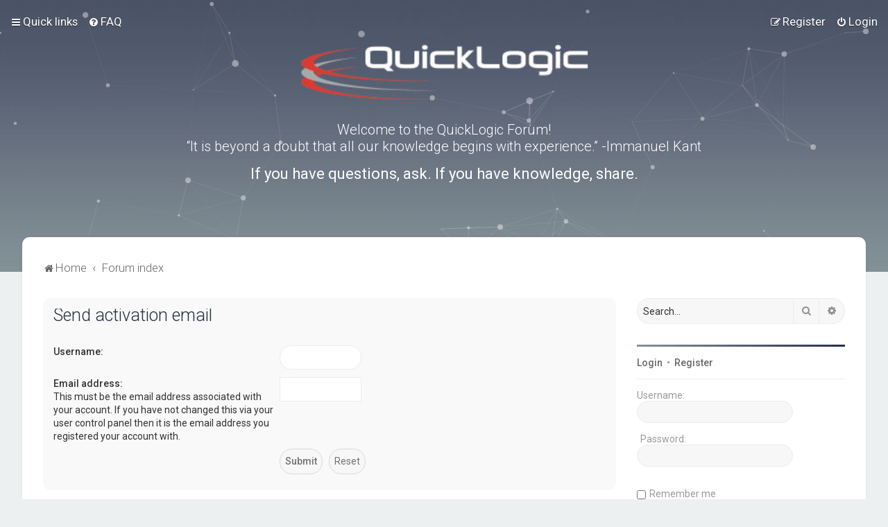

--- FILE ---
content_type: text/css
request_url: https://forum.quicklogic.com/styles/Milk_v2/theme/content.css?v=3.3
body_size: 13499
content:
/* Content Styles
---------------------------------------- */

ul.forums, ul.topics {
	padding: 10px;
}

ul.topiclist {
	display: block;
	list-style-type: none;
	margin: 0;
}

ul.topiclist li {
	display: block;
	list-style-type: none;
	margin: 0;
}

.content_block_header_block ul.topiclist li.header {

}

ul.topiclist dl {
	position: relative;
}

ul.topiclist li.row dl {

}

ul.topiclist dt, ul.topiclist dd {
	display: block;
	float: left;
}

+ul.topiclist li.row dd {
	padding: 4px 0 999px 0;
	margin-bottom: -995px;
}

ul.topiclist dt {
	width: 100%;
	margin-right: -490px;
}

ul.topiclist.missing-column dt {
	margin-right: -395px;
}

ul.topiclist.missing-column li.header dt {
	margin-right: -425px;
}

ul.topiclist.two-long-columns dt {
	margin-right: -300px;
}

ul.topiclist.two-long-columns li.header dt {
	margin-right: -330px;
}

ul.topiclist.two-columns dt {
	margin-right: -95px;
}

ul.topiclist dt .list-inner {
	margin-right: 490px;
	padding-left: 5px;
	padding-right: 5px;
}

ul.topiclist.missing-column dt .list-inner {
	margin-right: 395px;
}

ul.topiclist.two-long-columns dt .list-inner {
	margin-right: 250px;
}

ul.topiclist.two-columns dt .list-inner {
	margin-right: 80px;
}

ul.topiclist.two-columns li.header dt  {
	margin-right: -130px;
}

ul.topiclist dd {
	-webkit-box-sizing: border-box;
	-moz-box-sizing: border-box;
	box-sizing: border-box;
}

ul.topiclist dfn {
	/* Labels for post/view counts */
	position: absolute;
	left: -999px;
	width: 990px;
}

.list-inner img {
	max-width: 100%;
}

.forum-image {
	float: left;
	padding-top: 5px;
	margin-right: 5px;
}

li.row {
	border-bottom: 1px solid transparent;
	padding: 12px;
	margin-bottom: 0px !important;
}

li.header dt, li.header dd {
	line-height: 1em;
	border-left-width: 0;
	margin: 14px 0;
	padding-top: 2px;
	padding-bottom: 2px;
}

li.header dt {
	width: 100%;
	margin-right: -520px;
	padding-left: 15px;
}

.forabg li.header dt , .forumbg li.header dt {
	margin-right: -530px; /* Accounts for 10px forumlist padding */
}

li.header dt .list-inner {
	margin-right: 440px;
}

li.header dd {
	padding-left: 1px;
	-webkit-box-sizing: border-box;
	-moz-box-sizing: border-box;
	box-sizing: border-box;
}

li.header dl.row-item dt, li.header dl.row-item dd {
	min-height: 0;
}

li.header dl.row-item dt .list-inner {
	/* Tweak for headers alignment when folder icon used */
	padding-left: 0;
	padding-right: 50px;
}

/* Forum list column styles */


dl.row-item {
	background-position: 12px 50%;		/* Position of folder icon */
	background-repeat: no-repeat;
}

dl.row-item dt {
	background-repeat: no-repeat;
	background-position: 5px 95%;		/* Position of topic icon */
	background-size: 12px;
}

dl.row-item dt .list-inner {
	padding-left: 68px;					/* Space for folder icon */
}

dl.row-item dt, dl.row-item dd {
	min-height: 43px;
}

dl.row-item dt a {
	display: inline;
}

dl a.row-item-link {						/* topic row icon links */
	display: block;
	width: 30px;
	height: 30px;
	padding: 0;
	position: absolute;
	top: 50%;
	left: 0;
	margin-top: -15px;
	margin-left: 9px;
}

dd.posts, dd.topics, dd.views, dd.extra, dd.mark {
	width: 80px;
	text-align: center;
	line-height: 2.2em;
}

dd.posts, dd.topics, dd.views {
	width: 95px;
}

/* List in forum description */
dl.row-item dt ol,
dl.row-item dt ul {
	list-style-position: inside;
	margin-left: 1em;
}

dl.row-item dt li {
	display: list-item;
	list-style-type: inherit;
}

dd.lastpost, dd.redirect, dd.moderation, dd.time, dd.info {
	width: 300px;
}

dd.redirect {
	line-height: 2.5em;
}

dd.time {
	line-height: 200%;
}

dd.lastpost > span, ul.topiclist dd.info > span, ul.topiclist dd.time > span, dd.redirect > span, dd.moderation > span {
	display: block;
	padding-left: 5px;
}

dd.extra, dd.mark {
	line-height: 200%;
}

/* Post body styles
----------------------------------------*/
.postbody {
	padding: 0;
	line-height: 1.48em;
	width: 76%;
	float: left;
	position: relative;
}

/* Merlin Framework Adjustment */
.postprofile_Left .postbody {
	float: right;
}

.postbody h3 {
	/* Postbody requires a different h3 format - so change it here */
	float: left;
	padding: 2px 0 0 0;
	margin-top: 0 !important;
	margin-bottom: 0.3em !important;
	text-transform: none;
	border: none;
	line-height: 125%;
}

.postbody h3 img {
	vertical-align: bottom;
}

.has-profile .postbody h3 {
	/* If there is a post-profile, we position the post-buttons differently */
	float: none !important;
	margin-right: 180px;
}

.postbody .content {
	overflow-x: auto;
}

.postbody img.postimage {
	max-width: 100%;
	-webkit-box-sizing: border-box;
	-moz-box-sizing: border-box;
	box-sizing: border-box;
}

.search .postbody {
	width: 68%
}

/* Topic review panel
----------------------------------------*/
.panel .review {
	margin-top: 2em;
}

.topicreview {
	padding-right: 5px;
	overflow: auto;
	height: 300px;
}

.topicreview .postbody {
	width: auto;
	float: none;
	margin: 0;
	height: auto;
}

.topicreview .post {
	height: auto;
}

.topicreview h2 {
	border-bottom-width: 0;
}

.post-ignore .postbody {
	display: none;
}

/* MCP Post details
----------------------------------------*/
.post_details {
	/* This will only work in IE7+, plus the others */
	overflow: auto;
	max-height: 300px;
}

/* Content container styles
----------------------------------------*/
.content {
	clear: both;
	min-height: 3em;
	overflow: hidden;
	line-height: 1.4em;
	padding-bottom: 1px;
}

.content h2, .panel h2 {
	margin-bottom: 30px;
}

.panel h3 {
	margin: 15px 0 15px 0;
}

.panel p {
	margin-bottom: 1em;
	line-height: 1.4em;
}

.content p {
	margin-bottom: 1em;
	line-height: 1.4em;
}

dl.faq {
	margin-top: 1em;
	margin-bottom: 2em;
	line-height: 1.4em;
}


.content dl.faq {
	margin-bottom: 0.5em;
}

.content li {
	list-style-type: inherit;
}

.content ul, .content ol {
	margin: 0.8em 0 0.9em 3em;
}

.posthilit {
	padding: 0 2px 1px 2px;
}

/* Post author */
p.author {
	margin-bottom: 0.6em;
	padding: 15px 0 30px 0;
	line-height: 1.2em;
	clear: both;
}

/* Post signature */
.signature {
	margin-top: 15px;
	padding-top: 15px;
	border-top: 1px solid transparent;
	clear: left;
	line-height: 140%;
	overflow: hidden;
	width: 100%;
}

.signature.standalone {
	border-top-width: 0;
	margin-top: 0;
}

dd .signature {
	margin: 0;
	padding: 0;
	clear: none;
	border: none;
}

.signature li {
	list-style-type: inherit;
}

.signature ul, .signature ol {
	margin: 0.8em 0 0.9em 3em;
}

/* Post noticies */
.notice {
	width: auto;
	margin-top: 1.5em;
	padding-top: 0.2em;
	border-top: 1px dashed transparent;
	clear: left;
	line-height: 130%;
}

/* Jump to post link for now */
ul.searchresults {
	list-style: none;
	text-align: right;
	clear: both;
}

/* BB Code styles
----------------------------------------*/
/* Quote block */
blockquote {
	background: transparent none 6px 8px no-repeat;
	margin: 30px 1px 30px 25px;
	overflow: hidden;
	padding: 15px;
	border-left: 3px solid;
}

blockquote blockquote {
	/* Nested quotes */
	margin: 15px 1px 20px 15px;
}

blockquote cite {
	/* Username/source of quoter */
	margin-bottom: 5px;
	display: block;
}

blockquote cite:before {
    content: '\f10d';
    font-family: FontAwesome;
    font-weight: 300;
    margin-right: 5px;
}

blockquote.uncited {
	padding-top: 25px;
}

blockquote cite > div {
	float: right;
}

.postbody .content li blockquote {
	overflow: inherit;
	margin-left: 0;
}

/* Code block */
.codebox {
	padding: 0px;
	margin: 30px 0;
}

.codebox p {
	text-transform: uppercase;
	margin-bottom: 3px;
	display: block;
}

blockquote .codebox {
	margin-left: 0;
}

.codebox code {
	overflow: auto;
	display: block;
	height: auto;
	max-height: 200px;
	padding-top: 5px;
	line-height: 1.3em;
	margin: 2px 0;
	padding: 20px;
}

/* Attachments
----------------------------------------*/
.attachbox {
	float: left;
	width: auto;
	max-width: 100%;
	margin: 5px 5px 5px 0;
	padding: 6px;
	border: 1px dashed transparent;
	clear: left;
	-webkit-box-sizing: border-box;
	-moz-box-sizing: border-box;
	box-sizing: border-box;
}

/* Merlin Framework Adjustment */
.postprofile_Left .attachbox {
	float: right;
	clear: right;
}

.attachbox dt {
	text-transform: uppercase;
}

.attachbox dd {
	margin-top: 4px;
	padding-top: 4px;
	clear: left;
	border-top: 1px solid transparent;
	overflow-x: auto;
}

.attachbox dd dd {
	border: none;
}

.attachbox p {
	line-height: 110%;
	clear: left;
}

.attachbox p.stats
{
	line-height: 110%;
	clear: left;
}

.attach-image {
	margin: 3px 0;
	max-width: 100%;
}

.attach-image img {
/*	cursor: move; */
	cursor: default;
}

/* Inline image thumbnails */
div.inline-attachment dl.thumbnail, div.inline-attachment dl.file {
	display: block;
	margin-bottom: 4px;
}

dl.file {
	display: block;
}

dl.file dt {
	text-transform: none;
	margin: 0;
	padding: 0;
}

dl.file dd {
	margin: 0;
	padding: 0;
}

dl.thumbnail img {
	padding: 3px;
	border: 1px solid transparent;
	box-sizing: border-box;
}

dl.thumbnail dt a:hover img {
	border: 1px solid transparent;
}

/* Post poll styles
----------------------------------------*/
fieldset.polls dl {
	border-top: 1px solid transparent;
	padding: 10px 0;
	line-height: 120%;
}

fieldset.polls dt {
	text-align: left;
	float: left;
	display: block;
	width: 30%;
	border-right: none;
	padding: 0;
	margin: 0;
}

fieldset.polls dd {
	float: left;
	width: 10%;
	border-left: none;
	padding: 0 5px;
	margin-left: 0;
}

fieldset.polls dd.resultbar {
	width: 50%;
}

fieldset.polls dd input {
	margin: 2px 0;
}

fieldset.polls dd div {
	text-align: right;
	padding: 2px 2px 0 2px;
	overflow: visible;
	min-width: 8px;
}

.pollbar1, .pollbar2, .pollbar3, .pollbar4, .pollbar5 {
	border-bottom: 1px solid transparent;
	border-right: 1px solid transparent;
}

.vote-submitted {
	text-align: center;
}

/* Poster profile block
----------------------------------------*/
.postprofile {
	margin: 5px 0 10px 0;
	min-height: 80px;
	border: 1px solid transparent;
	border-width: 0 0 0 1px;
	width: 22%;
	float: right;
	display: inline;
	text-align: center;
}

/* Merlin Framework Adjustment */
.postprofile_Left .postprofile {
	border-width: 0 1px 0 0;
	float: left;
}

.postprofile dd, .postprofile dt {
	line-height: 1.2em;
}

/* Merlin Framework Adjustment */
.postprofile_Horizontal .postprofile dt{
	margin-left: 0;
}

.postprofile dd {
	overflow: hidden;
	text-overflow: ellipsis;
}

.postprofile dt.no-profile-rank, .postprofile dd.profile-rank, .postprofile .search-result-date {
	margin-bottom: 10px;
}

/* Post-profile avatars */
.postprofile .has-avatar .avatar-container {
	margin-bottom: 15px;
	overflow: hidden;
}

.postprofile span .avatar {
	display: block;
	max-width: 100%;
	text-align: center; /* gravatar fix */
	margin: 0 auto;
}

.postprofile .avatar img {
	display: block;
	height: auto !important;
	max-width: 100%;
}

dd.profile-contact {
	overflow: visible;
}

.profile-contact .dropdown-container {
	display: inline-block;
}

.profile-contact .icon_contact {
	vertical-align: middle;
}

.profile-contact .dropdown {
	margin-right: -14px;
}

.online {
	background-image: none;
	background-position: 100% 0;
	background-repeat: no-repeat;
}

/* Poster profile used by search*/
.search .postprofile {
	width: 30%;
}

/* Profile used on view-profile */
.profile-avatar img {
	max-width: 100%;
}

/* pm list in compose message if mass pm is enabled */
dl.pmlist dt {
	width: 60% !important;
}

dl.pmlist dt textarea {
	width: 95%;
}

dl.pmlist dd {
	margin-left: 61% !important;
	margin-bottom: 2px;
}

.action-bar div.dl_links {
	padding: 10px 0 0 10px;
}

div.dl_links {
	display: inline-block;
	text-transform: none;
}

.dl_links ul {
	list-style-type: none;
	margin: 0;
	display: inline-block;
}

.dl_links li {
	display: inline-block;
}

.attachment-filename {
	width: 100%;
}

.ellipsis-text {
	display: inline-block;
	overflow: hidden;
	text-overflow: ellipsis;
	white-space: nowrap;
}

table.fixed-width-table {
	table-layout: fixed;
}

/* Show scrollbars for items with overflow on iOS devices
----------------------------------------*/
.postbody .content::-webkit-scrollbar, .topicreview::-webkit-scrollbar, .post_details::-webkit-scrollbar, .codebox code::-webkit-scrollbar, .attachbox dd::-webkit-scrollbar, .attach-image::-webkit-scrollbar, .dropdown-extended ul::-webkit-scrollbar {
	width: 8px;
	height: 8px;
	-webkit-appearance: none;
	background: rgba(0, 0, 0, .1);
	border-radius: 3px;
}

.postbody .content::-webkit-scrollbar-thumb, .topicreview::-webkit-scrollbar-thumb, .post_details::-webkit-scrollbar-thumb, .codebox code::-webkit-scrollbar-thumb, .attachbox dd::-webkit-scrollbar-thumb, .attach-image::-webkit-scrollbar-thumb, .dropdown-extended ul::-webkit-scrollbar-thumb {
	background: rgba(0, 0, 0, .3);
	border-radius: 3px;
}


--- FILE ---
content_type: text/css
request_url: https://forum.quicklogic.com/styles/Milk_v2/theme/colours.css?v=3.3
body_size: 21203
content:
/*
--------------------------------------------------------------
Colours and backgrounds for common.css
-------------------------------------------------------------- */

html, body {
	color: rgba(0,0,0,.4);
	background: url("http://localhost/phpBB33/ext/planetstyles/flightdeck/store/vader.png") repeat #ECF0F1;
}

body {
	background-color: transparent; /* Required for parallax */
}

h1 {
	color: #FFFFFF;
}

h2 {
	color: #28313F;
}

h3 {
	border-bottom-color: #CCCCCC;
}

hr {
	border-color: #FFFFFF;
	border-top-color: #CCCCCC;
}

/*
--------------------------------------------------------------
Colours and backgrounds for links.css
-------------------------------------------------------------- */

a { color: #676767; }
a:hover { transition:.2s; }

a.forumtitle, a.topictitle {
	color: #303030;
}

body.high_contrast_links .navbar_footer a,
body.high_contrast_links .copyright_bar a {
	color: #CCCCCC !important;
}

/* Links on gradient backgrounds */
body.content_block_header_block .forumbg .header a, body.content_block_header_block .forabg .header a, th a {color: #FFFFFF;}
body.content_block_header_block .forumbg .header a:hover, body.content_block_header_block .forabg .header a:hover, th a:hover {color: #FFFFFF;}

/* Links on light backgrounds */

/* Notification mark read link */
.dropdown-extended a.mark_read {
	background-color: #FFFFFF;
}

/* Post body links */
.postlink {

}

.postlink:visited {

}

.postlink:hover {

}

.signature a, .signature a:hover {
	background-color: transparent;
}

/* Back to top of page */
.top i {
	color: #999999;
}

/* Arrow links  */
.arrow-left:hover, .arrow-right:hover {
	color: #368AD2;
}

/* Round cornered boxes and backgrounds
---------------------------------------- */
.wrap {
}

.headerbar {
	color: #FFFFFF;
}

.headerbar {
}

.forabg, .forumbg, .viewtopic_wrapper {
	background-color: rgba(0,0,0,.025);
}

.navbar {
	background-color: #2D3039;
}

.navbar_in_header {
	background: none;
}

.navbar a {
	color: #bec4c9;
}

.navbar_in_header ul.linklist > li > a {
	color: #FFFFFF;
	text-shadow: 0 1px 1px rgba(0,0,0,0.5);
}

.panel {
	background-color: #F9F9F9;
	color: #28313F;
}

.post:target .content {
	color: #000000;
}

.post:target h3 a {
	color: #000000;
}

.bg1 {
	background-color: #FFFFFF;
}

table.zebra-list tr:nth-child(odd) td, ul.zebra-list li:nth-child(odd) {
	background-color: #FFFFFF;
}

.bg2 {
	background-color: #FFFFFF;
}

table.zebra-list tr:nth-child(even) td, ul.zebra-list li:nth-child(even) {
	background-color: #FFFFFF;
}

.bg3	{
	background-color: #F9F9F9;
}

.ucprowbg {
	background-color: #DCDEE2;
}

.fieldsbg {
	background-color: #E7E8EA;
}

.site_logo {
	background-image: url("./images/logo.png");
}

/* Horizontal lists
----------------------------------------*/

ul.navlinks {
	border-top-color: #FFFFFF;
}

/* Table styles
----------------------------------------*/
table.table1 thead th {
	color: #FFFFFF;
}

table.table1 tbody tr {
	border-color: #BFC1CF;
}

table.table1 td {
	color: #536482;
}

table.table1 tbody td {
	border-top-color: #FAFAFA;
}

table.table1 tbody th {
	border-bottom-color: #000000;
	color: #333333;
	background-color: #FFFFFF;
}

table.info tbody th {
	color: #000000;
}

/* Misc layout styles
---------------------------------------- */
dl.details dt {
	color: #000000;
}

dl.details dd {
	color: #536482;
}

.sep {
	color: #1198D9;
}

/* Icon styles
---------------------------------------- */
.icon.icon-blue, a:hover .icon.icon-blue {
	color: #196db5;
}

.icon.icon-green, a:hover .icon.icon-green{
	color: #1b9A1B;
}

.icon.icon-red, a:hover .icon.icon-red {
	color: #BC2A4D;
}

.icon.icon-orange, a:hover .icon.icon-orange{
	color: #FF6600;
}

.icon.icon-bluegray, a:hover .icon.icon-bluegray{
	color: #536482;
}

.icon.icon-gray, a:hover .icon.icon-gray{
	color: #777777;
}

.icon.icon-lightgray, a:hover .icon.icon-lightgray{
	color: #999999;
}

.icon.icon-black, a:hover .icon.icon-black{
	color: #333333;
}

.alert_close .icon:before {
	background-color: #FFFFFF;
}

/* Jumpbox */
.jumpbox .dropdown li {
	border-top-color: #CCCCCC;
}

.jumpbox-cat-link {
	color: #FFFFFF;
}

.jumpbox-cat-link:hover {
	border-top-color: #12A3EB;
	color: #FFFFFF;
}

.jumpbox-forum-link {
	background-color: #E1EBF2;
}

.jumpbox-forum-link:hover {
	background-color: #F6F4D0;
}

.jumpbox .dropdown .pointer-inner {
	border-color: #E1EBF2 transparent;
}

.jumpbox-sub-link {

}

.jumpbox-sub-link:hover {
}

/* Miscellaneous styles
---------------------------------------- */

.copyright {
	color: #555555;
}

.error {
	color: #BC2A4D;
}

.reported {
	background-color: #F7ECEF !important;
}

li.reported:hover {
	background-color: #ECD5D8 !important;
}
.sticky, .announce {
	/* you can add a background for stickies and announcements*/
}

div.rules {
	background-color: #ECD5D8;
	color: #BC2A4D;
}

p.post-notice {
	background-color: #ECD5D8;
	background-image: none;
	border-color: #BC2A4D;
}

/*
--------------------------------------------------------------
Colours and backgrounds for content.css
-------------------------------------------------------------- */

ul.forums {
}

ul.topiclist li {
}

ul.topiclist dd {
	border-left-color: #FFFFFF;
}

.rtl ul.topiclist dd {
	border-right-color: #FFFFFF;
	border-left-color: transparent;
}

li.row {border-bottom-color:  #ECF0F1; background-color: #FFFFFF;}
.forumlist_grid dl.row-item {border-bottom: 1px solid #ECF0F1;}


li.row strong {
	color: #000000;
}

li.row:hover {

}

li.row:hover dd {
	border-left-color: #CCCCCC;
}

.rtl li.row:hover dd {
	border-right-color: #CCCCCC;
	border-left-color: transparent;
}

body.content_block_header_block li.header dt, body.content_block_header_block li.header dd {
	color: #FFFFFF;
}

/* Post body styles
----------------------------------------*/
.postbody {
	color: #333333;
}

/* Content container styles
----------------------------------------*/
.content {
	color: #333333;
}

.content h2, .panel h2 {
	border-bottom-color:  #CCCCCC;
}

dl.faq dt {
	color: #333333;
}

.posthilit {
	background-color: #F3BFCC;
	color: #BC2A4D;
}

.announce, .unreadpost {
	/* Highlight the announcements & unread posts box */
}

/* Post signature */
.signature {
	border-top-color: #ECF0F1;
}

/* Post noticies */
.notice {
	border-top-color:  #CCCCCC;
}

/* BB Code styles
----------------------------------------*/
/* Quote block */
blockquote {
	background-color: #F8F8F8;
}


blockquote blockquote {
	/* Nested quotes */
	background-color:#FFFFFF;
}

blockquote blockquote blockquote {
	/* Nested quotes */
	background-color: #F8F8F8;
}

/* Code block */
.codebox {
	background-color: transparent;
	border-color: #C9D2D8;
}

.codebox p {
	border-bottom-color:  #CCCCCC;
}

.codebox code {
	color: #2E8B57;
	background-color: #F8F8F8;
	border-left: 3px solid;
}

/* Attachments
----------------------------------------*/
.attachbox {
	background-color: #FFFFFF;
	border-color:  #C9D2D8;
}

.pm-message .attachbox {
	background-color: #F2F3F3;
}

.attachbox dd {
	border-top-color: #C9D2D8;
}

.attachbox p {
	color: #666666;
}

.attachbox p.stats {
	color: #666666;
}

.attach-image img {
	border-color: #999999;
}

/* Inline image thumbnails */

dl.file dd {
	color: #666666;
}

dl.thumbnail img {
	border-color: #666666;
	background-color: #FFFFFF;
}

dl.thumbnail dd {
	color: #666666;
}

dl.thumbnail dt a:hover {
	background-color: #EEEEEE;
}

dl.thumbnail dt a:hover img {
	border-color: #368AD2;
}

/* Post poll styles
----------------------------------------*/

fieldset.polls dl {
	border-top-color: #DCDEE2;
}

fieldset.polls dl.voted {
	color: #000000;
}

fieldset.polls dd div {
	color: #FFFFFF;
}

.rtl .pollbar1, .rtl .pollbar2, .rtl .pollbar3, .rtl .pollbar4, .rtl .pollbar5 {
	border-right-color: transparent;
}

.pollbar1 {
	background-color: #AA2346;
	border-bottom-color: #74162C;
	border-right-color: #74162C;
}

.rtl .pollbar1 {
	border-left-color: #74162C;
}

.pollbar2 {
	background-color: #BE1E4A;
	border-bottom-color: #8C1C38;
	border-right-color: #8C1C38;
}

.rtl .pollbar2 {
	border-left-color: #8C1C38;
}

.pollbar3 {
	background-color: #D11A4E;
	border-bottom-color: #AA2346;
	border-right-color: #AA2346;
}

.rtl .pollbar3 {
	border-left-color: #AA2346;
}

.pollbar4 {
	background-color: #E41653;
	border-bottom-color: #BE1E4A;
	border-right-color: #BE1E4A;
}

.rtl .pollbar4 {
	border-left-color: #BE1E4A;
}

.pollbar5 {
	background-color: #F81157;
	border-bottom-color: #D11A4E;
	border-right-color: #D11A4E;
}

.rtl .pollbar5 {
	border-left-color: #D11A4E;
}

/* Poster profile block
----------------------------------------*/
.post {
	border-color: #ECF0F1;
}

.postprofile {
	color: #666666;
	border-color: #FFFFFF;
}

.pm .postprofile {
	border-color: #DDDDDD;
}

.postprofile strong {
	color: #000000;
}

.online {
	background-image: url("./en/icon_user_online.gif");
}

dd.profile-warnings {
	color: #BC2A4D;
}

/*
--------------------------------------------------------------
Colours and backgrounds for buttons.css
-------------------------------------------------------------- */
.button {
	border-color: #edecec;
	background-color: #F7F7F7; /* Old browsers */ /* FF3.6+ */
	color: #333333;
}

.panel .button {
	background-color: #FFFFFF;
}


.button:hover,
.button:focus {

}


.button .icon,
.button-secondary {
	color: #8f8f8f;
}

.button-search:hover,
.button-search-end:hover {
	border-color: #C7C3BF;
}

.caret	{ border-color: #DADADA; }
.caret	{ border-color: #C7C3BF; }

.contact-icons a		{ border-color: #DCDCDC; }
.contact-icons a:hover	{ background-color: #F2F6F9; }

/* Pagination
---------------------------------------- */

.pagination li a {
	filter: none;
	box-shadow: none;
	-webkit-box-shadow: none;
	color: #5C758C;
}

.pagination li a:hover, .pagination li a:hover .icon, .pagination li a:focus {
	color: #FFFFFF;
	text-shadow: none;
}

.pagination li.ellipsis span {
	background: transparent;
	color:	#000000;
}

.pagination li.active span {
	color: #FFFFFF;
}

.pagination .dropdown-visible a.dropdown-trigger, .nojs .pagination .dropdown-container:hover a.dropdown-trigger {
	background: #368AD2;
	border-color: #368AD2;
	filter: none;
	color: #FFFFFF;
	text-shadow: none;
}

/* Search box
--------------------------------------------- */

.search-box .inputbox,
.search-box .inputbox:hover,
.search-box .inputbox:focus {

}

.search-header {

}

/*
--------------------------------------------------------------
Colours and backgrounds for cp.css
-------------------------------------------------------------- */

/* Main CP box
----------------------------------------*/


.panel-container .panel li.row {
	border-bottom-color: #B5C1CB;
}

ul.cplist {
	border-top-color: #B5C1CB;
}

.content_block_header_block .panel-container .panel li.header dd, .content_block_header_block .panel-container .panel li.header dd a, .content_block_header_block .panel-container .panel li.header dt, .content_block_header_block .panel-container .panel li.header dt a {
	color: #FFFFFF;
}

.panel-container table.table1 thead th {
	color: #FFFFFF;
	border-bottom-color: #333333;
}

.cp-main .pm-message {
	border-color: #DBDEE2;
	background-color: #FFFFFF;
}

/* CP tabbed menu
----------------------------------------*/
.tabs .tab > a {
	background: #ecf0f1;
	color: #536482;
}

.tabs .tab > a:hover {
	background: #F9F9F9;
}

.tabs .activetab > a,
.tabs .activetab > a:hover {
	background-color: #F9F9F9;
	border-color: #F9F9F9;
}

.tabs .activetab > a:hover {
	color: #000000;
}

/* Mini tabbed menu used in MCP
----------------------------------------*/
.minitabs .tab > a {
	background-color: #E1EBF2;
}

.minitabs .activetab > a,
.minitabs .activetab > a:hover {
	background-color: #FFFFFF;
	color: #333333;
}

/* Responsive tabs
----------------------------------------*/
.responsive-tab .responsive-tab-link:before {
	border-color: #536482;
}

.responsive-tab .responsive-tab-link:hover:before {
	border-color: #D31141;
}

/* UCP navigation menu
----------------------------------------*/

/* Link styles for the sub-section links */
.navigation a {
	color: #333;
	background: #ecf0f1;
}

.rtl .navigation a {
	background: #ecf0f1;
}

.navigation a:hover {
	background: #FFFFFF;
}

.navigation .active-subsection a {
	background: #FFFFFF;
}

.navigation .active-subsection a, .navigation .active-subsection a:hover {
}



/* Preferences pane layout
----------------------------------------*/
.panel-container h2 {
	color: #333333;
}

.panel-container .panel {
	background-color: #FFFFFF;
}

.cp-main .pm {
	background-color: #FFFFFF;
}

/* Friends list */
.cp-mini {
	background-color: #F9F9F9;
}

dl.mini dt {
	color: #425067;
}

/* PM Styles
----------------------------------------*/
/* PM Message history */
.current {
	color: #000000 !important;
}

/* PM marking colours */
.pmlist li.pm_message_reported_colour, .pm_message_reported_colour {
	border-left-color: #BC2A4D;
	border-right-color: #BC2A4D;
}

.pmlist li.pm_marked_colour, .pm_marked_colour {
	border-color: #FF6600;
}

.pmlist li.pm_replied_colour, .pm_replied_colour {
	border-color: #A9B8C2;
}

.pmlist li.pm_friend_colour, .pm_friend_colour {
	border-color: #5D8FBD;
}

.pmlist li.pm_foe_colour, .pm_foe_colour {
	border-color: #000000;
}

/* Avatar gallery */
.gallery label {
	background: #FFFFFF;
	border-color: #CCC;
}

.gallery label:hover {
	background-color: #EEE;
}

/*
--------------------------------------------------------------
Colours and backgrounds for forms.css
-------------------------------------------------------------- */

/* General form styles
----------------------------------------*/
select {
	border-color: #edecec;
	background-color: #F7F7F7;
}

option.disabled-option {
	color: graytext;
}

/* Definition list layout for forms
---------------------------------------- */
dd label {
	color: #333;
}

fieldset.fields1 {
	background-color: transparent;
}

/* Hover effects */
fieldset dl:hover dt label {
	color: #000000;
}

fieldset.fields2 dl:hover dt label {
	color: inherit;
}

/* Quick-login on index page */
fieldset.quick-login input.inputbox {
	background-color: #F2F3F3;
}

/* Posting page styles
----------------------------------------*/

.message-box textarea {
	color: #333333;
}

.message-box textarea.drag-n-drop {
	outline-color: rgba(102, 102, 102, 0.5);
}

.message-box textarea.drag-n-drop-highlight {
	outline-color: rgba(17, 163, 234, 0.5);
}

/* Input field styles
---------------------------------------- */
.inputbox {
	background-color: #F7F7F7;
	border-color: #edecec;
	color: #333333;
}

.panel .inputbox {
	background-color: #FFFFFF;
}

.inputbox[type=text], .inputbox[type=password], input[type=submit] {
	-webkit-appearance: none;
	-webkit-border-radius: 0;
}

.inputbox:-moz-placeholder {
	color: #333333;
}

.inputbox::-webkit-input-placeholder {
	color: #333333;
}

.inputbox:hover, .inputbox:focus {

}

.inputbox:focus:-moz-placeholder {
	color: transparent;
}

.inputbox:focus::-webkit-input-placeholder {
	color: transparent;
}


/* Form button styles
---------------------------------------- */

a.button1, input.button1, input.button3, a.button2, input.button2 {
	color: #717171;
	background-color: #F7F7F7;
	border-color: #D9D9D9;
}

input.button3 {
	background-image: none;
}

/* <a> button in the style of the form buttons */
a.button1, a.button2 {
	color: #FFFFFF;
}

/* Hover states */
a.button1:hover, input.button1:hover, a.button2:hover, input.button2:hover, input.button3:hover {
	color: #FFFFFF;
}

/* Focus states */
input.button1:focus, input.button2:focus, input.button3:focus {
	color: #FFFFFF;
}

input.disabled {
	color: #666666;
}

.specialbutton, .specialbutton .icon, .specialbutton:hover, .specialbutton:hover .icon {
	color: #FFFFFF !important;
}

/* Approve and unapprove */
.button_approve, .button_disapprove {
	color: #FFFFFF !important;
}

.button_approve {background: #27ae60 !important;}
.button_disapprove {background: #e74c3c !important;}




/* jQuery popups
---------------------------------------- */
.phpbb_alert {
	background-color: #FFFFFF;
	border-color: #999999;
}
.darken {
	background-color: #000000;
}

.loading_indicator {
	background-color: #000000;
	background-image: url("./images/loading.gif");
}

.dropdown-extended ul li {
	border-top-color: #B9B9B9;
}

.dropdown-extended ul li:hover {
	color: #000000;
}

.dropdown-extended .header, .dropdown-extended .footer {
	border-color: #B9B9B9;
	color: #000000;
}

.dropdown-extended .footer {
	border-top-style: solid;
	border-top-width: 1px;
}

.dropdown-extended .header {
	background-color: #FFFFFF;
}

.dropdown .pointer {
	border-color: #B9B9B9 transparent;
}

.dropdown .pointer-inner {
	border-color: #FFF transparent;
}

.dropdown-extended .pointer-inner {
	border-color: #FFFFFF transparent;
}

.dropdown .dropdown-contents {
	background: #fff;
	border-color: #B9B9B9;
	box-shadow: 1px 3px 5px rgba(0, 0, 0, 0.2);
}

.dropdown-up .dropdown-contents {
	box-shadow: 1px 0 5px rgba(0, 0, 0, 0.2);
}

.dropdown li, .dropdown li li {
	border-color: #DCDCDC;
}

.dropdown li.separator {
	border-color: #DCDCDC;
}

/* Notifications
---------------------------------------- */

.notification_list p.notification-time {
	color: #4C5D77;
}

li.notification-reported strong, li.notification-disapproved strong {
	color: #D31141;
}

.badge {
	color: #ffffff;
}

.navbar_in_header .badge {
	background: #FFFFFF;
}

/*
--------------------------------------------------------------
Colours and backgrounds for merlin.css
-------------------------------------------------------------- */

/* Headerbar
---------------------------------------- */
.headerbar_overlay {}

.headerbar_overlay_darken {
	background-color: rgba(0,0,0,0.6);
}

/* Global Containers
---------------------------------------- */
.fancy_panel {
	background-color: #FFF;
}

body.content_block_header_stripe li.header {
	background-color: #FFFFFF;
}

.alt_block li.header dt, .alt_block .collapse-trigger a {
	color: #FFFFFF;
}


/* Sidebar and Profile widgets
---------------------------------------- */


/* Grid Forumlist
---------------------------------------- */
.grid_desc {
	background: #FFFFFF;
}

.forumlist_grid .grid_image_container {
	background: #FFFFFF;
}

.forumlist_grid .grid_colour_overlay {
	color: #FFFFFF;
	text-shadow: 0 1px 3px rgba(0,0,0,0.4);
}

.forumlist_grid ul.forums li.row {
	background: none;
}

.forumlist_grid.grid_tile_full .grid_image_container {
	background-color: #1D1F25;
}

.forumlist_grid.grid_tile_full a.tile_inner,
.forumlist_grid.grid_tile_full .mini_number {
	color: #FFFFFF;
}

.forumlist_grid.grid_tile_full .forum_description,
.forumlist_grid.grid_tile_full .forum_description strong,
.forumlist_grid.grid_tile_full .mini_label {
	color: rgba(255,255,255,1);
}

.forumlist_grid.grid_tile_full .tile_row_2::before {
	display: none;
}


/* Custom Login Page
---------------------------------------- */
.login_container_left_section_content {
	-webkit-box-shadow: 0px 15px 30px 0px rgba(0,0,0,0.27);
	-moz-box-shadow: 0px 15px 30px 0px rgba(0,0,0,0.27);
	box-shadow: 0px 15px 30px 0px rgba(0,0,0,0.27);
}

/* Postprofile Things
---------------------------------------- */
.online_indicator {
	color: #84BD00;
}

/* Social Links
---------------------------------------- */
.social_links_footer a span {
	color: #FFFFFF;
}

.social_links_footer a:hover span {
	background-color: #FFFFFF;
	border-color: #FFFFFF;
}

/* Scroll to Top
---------------------------------------- */
a.scrollToTop, a.scrollTopTop:hover {
	color: #FFFFFF !important;
}

/* Collapsible Panels
---------------------------------------- */
body.content_block_header_block .forabg .collapse-trigger a,
body.content_block_header_block .forumbg .collapse-trigger a,
body.content_block_header_block .sidebar_box .collapse-trigger a,
body.content_block_header_block .forabg .collapse-trigger a:hover,
body.content_block_header_block .forumbg .collapse-trigger a:hover,
body.content_block_header_block .sidebar_box .collapse-trigger a:hover,
body.content_block_header_block .forabg .collapse-trigger a:focus,
body.content_block_header_block .forumbg .collapse-trigger a:focus,
body.content_block_header_block .sidebar_box .collapse-trigger a:focus {
	color: #FFFFFF;
}


/* Missing Avatar Placeholder
---------------------------------------- */
a.no_avatar, a.no_avatar:hover {
	color: #FFFFFF;
	text-shadow: 0 1px 3px rgba(0,0,0,0.5);
}

/* Footer Bars
---------------------------------------- */
.navbar_footer {
	background-color: #2D3039;
	color: #A4A4A7;
}

.copyright_bar {
	background-color: #1D1F25;
	color: #A4A4A7;
}

/* Index and Permissions Blocks (and sidebar, probably)
---------------------------------------- */
.alt_block li.header {
	background: #343840 !important;
}


/* Misc
---------------------------------------- */
.topic_type, .grid_unread {
	color: #FFFFFF;
}

.topic_type a {
	color: #FFFFFF !important;
}

.sidebar_content, .profile_widget_list, .login_form_forgot_link, .forumlist_grid_block_stats {
	border-top-color: #ECF0F1;
}

p.author, p.author a {
	color: #bec4c9;
}

.dropdown-contents > li > a:hover {
	color: #FFFFFF;
	text-decoration: none;
}

.viewtopic_wrapper .phpbb-ads-center {
	background: #FFFFFF;
}


/*** style overrides ***/

.username-coloured {
	color: #ffffff !important
}

